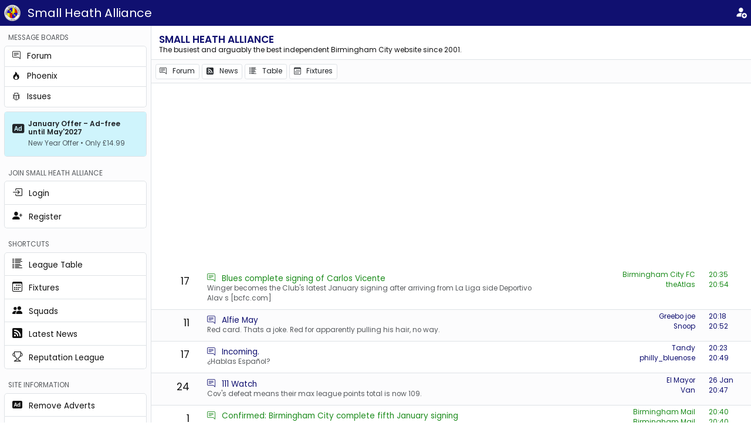

--- FILE ---
content_type: text/html; charset=UTF-8
request_url: https://www.smallheathalliance.com/read.php?1,3630635,page=4
body_size: 14060
content:
<!DOCTYPE html>
<html lang="en" data-bs-theme="light" style="font-size: 0.85rem;">

<head>
		<title>Small Heath Alliance :: Forum</title>
		<meta name="description" content="The busiest and best Birmingham City fan forum on the internet. Primarily aimed at adults, conversation here can be robust at times, sign up today and make your views heard." />

						<link rel="alternate" type="application/rss+xml" title="Birmingham City FC News" href="https://www.smallheathalliance.com/news_feed.php" />


		<meta name="verify-v1" content="hMra7tpVOllNKmAEZKSf1SwotlrrExJUzzx+lnA8Qp4=" />
		<meta name="google-site-verification" content="J71pivF3gf99QzKZr_31Fw9cRRCdGj1ov8C9EqcYtIw" />

		<link rel="publisher" href="https://plus.google.com/b/108803289234107701946/" />
		<link rel="shortcut icon" href="https://www.smallheathalliance.com/templates/bootstrap/images/favicon.ico" type="image/x-icon" />

		<meta name="apple-mobile-web-app-capable" content="yes" />
		<meta name="apple-mobile-web-app-status-bar-style" content="black" />
		<meta name="mobile-web-app-capable" content="yes" />
		<meta name="theme-color" content="#101070" />
		<meta name="viewport" content="width=device-width, initial-scale=1, user-scalable=no" />
		<meta name="format-detection" content="telephone=no" />

		<link rel="apple-touch-icon" href="https://www.smallheathalliance.com/templates/bootstrap/images/sha-logo-128.png" />
		<link rel="apple-touch-icon-precomposed" href="https://www.smallheathalliance.com/templates/bootstrap/images/sha-logo-128.png" />
		<link rel="icon" sizes="192x192" href="https://www.smallheathalliance.com/templates/bootstrap/images/sha-logo-192.png" />
		<link rel="manifest" href="/manifest.json" />

		<link rel="stylesheet" href="/assets/css/bootstrap.min.css?1178133306">
		<link rel="stylesheet" href="https://cdn.jsdelivr.net/npm/bootstrap-icons@1.11.3/font/bootstrap-icons.css">
		<style>
			.bi-forum-1::before { content: "\f25c"; }
			.bi-forum-22::before { content: "\f7f6"; }
			.bi-forum-19::before { content: "\f41e"; }
			.bi-forum-8::before { content: "\f17a"; }
			.bi-forum-9::before { content: "\f2e0"; }
			.bi-forum-10::before { content: "\F5A3"; }
			.bi-forum-2::before { content: "\f4d0"; }
			.bi-forum-12::before { content: "\f1dc"; }
						
			/* Member Mentions Styling */
			.member-mention {
				color: #0066cc !important;
				text-decoration: none;
				font-weight: 500;
				padding: 2px 6px;
				border-radius: 3px;
				background-color: rgba(0, 102, 204, 0.1);
				border: 1px solid rgba(0, 102, 204, 0.2);
				transition: all 0.2s ease;
			}

			.member-mention:hover {
				color: #004499 !important;
				background-color: rgba(0, 102, 204, 0.2);
				text-decoration: none;
				transform: translateY(-1px);
			}

			.member-mention:focus {
				outline: 2px solid rgba(0, 102, 204, 0.5);
				outline-offset: 2px;
			}

			/* Dark theme support */
			@media (prefers-color-scheme: dark) {
				.member-mention {
					color: #66aaff !important;
					background-color: rgba(102, 170, 255, 0.1);
					border-color: rgba(102, 170, 255, 0.2);
				}
				
				.member-mention:hover {
					color: #88bbff !important;
					background-color: rgba(102, 170, 255, 0.2);
				}
			}

			/* Tweet Embed Styling */
			.tweet-embed {
				margin: 15px 0;
				max-width: 550px;
			}

			.tweet-embed blockquote {
				margin: 0 !important;
			}

			/* Hide tweet embeds inside quoted posts */
			blockquote .tweet-embed {
				display: none;
			}
		</style>
					<script src="https://www.smallheathalliance.com/templates/bootstrap/js/ads.js"></script>
			<script async src="//pagead2.googlesyndication.com/pagead/js/adsbygoogle.js"></script>
			<script async src="https://fundingchoicesmessages.google.com/i/pub-8378908913344260?ers=1" nonce="4cKGCocW02iTFRBZWcOjLQ"></script>
			<script nonce="4cKGCocW02iTFRBZWcOjLQ">
				(
					function() {
						function signalGooglefcPresent() {
							if (!window.frames['googlefcPresent']) {
								if (document.body) {
									const iframe = document.createElement('iframe');
									iframe.style = 'width: 0; height: 0; border: none; z-index: -1000; left: -1000px; top: -1000px;';
									iframe.style.display = 'none';
									iframe.name = 'googlefcPresent';
									document.body.appendChild(iframe);
								} else {
									setTimeout(signalGooglefcPresent, 0);
								}
							}
						}
						signalGooglefcPresent();
					}
				)();
			</script>
				<script type="text/javascript">
			 
(adsbygoogle = window.adsbygoogle || []).push({
    google_ad_client: "ca-pub-8378908913344260",
    enable_page_level_ads: true,
		overlays: { bottom: true }
});

window.addEventListener('DOMContentLoaded', function() {
  if (window.shad !== 'ea4aec12-bab1-44c8-80cb-8e0543c5206a') {
    var add0 = document.getElementById('add0-4bd2c131-5d98-4bd8-9b01-d42f035fb0d8');
    if (add0) {
      add0.innerHTML = '<div class="nice-4bd2c131-5d98-4bd8-9b01-d42f035fb0d8">'
        + '<h4>Small Heath Alliance would not exist without advertising revenue.</h4>'
        + '<p>If you are a regular visitor you can subscribe to our "Ad Free" option if you really don\'t like adverts.</p>'
        + '<p><a class="button" href="/donate.php">Click here to find out more</a></p>'
        + '</div>';
    }
    
    // Remove additional ad slots
    var adIds = ['add1', 'add2', 'add3', 'add4', 'add5', 'add6', 'add7', 'add8', 'add9'];
    adIds.forEach(function(id) {
      var element = document.getElementById(id + '-4bd2c131-5d98-4bd8-9b01-d42f035fb0d8');
      if (element) {
        element.remove();
      }
    });
  }
});	
		</script>
			<script>
		if ('serviceWorker' in navigator) {
			window.addEventListener('load', function() {
				navigator.serviceWorker.register('/js/service-worker.js').then(function(registration) {
					registration.update();
					console.log('ServiceWorker registered');
				}, function(err) {
					console.log('ServiceWorker registration failed: ', err);
				});
			});
		}
	</script>
	<!-- Global site tag (gtag.js) - Google Analytics -->
<script async src="https://www.googletagmanager.com/gtag/js?id=UA-5234137-2"></script>
<script>
  window.dataLayer = window.dataLayer || [];
  function gtag(){dataLayer.push(arguments);}
  gtag('js', new Date());
  gtag('config', 'UA-5234137-2');
</script></head>

<body>

<header id="site-header" class="sticky-top bg-primary p-2 d-flex justify-content-between align-items-center">
    <h1 class="h5 m-0 p-0">
        <img id="sha-logo" class="align-middle" alt="Small Heath Alliance :: Independent Birmingham City Football Club Website" title="" width="28" height="28" src="[data-uri]" />
        <a href="/" class="d-inline d-lg-none text-white fs-4 align-middle ms-2 text-decoration-none">SHA</a>
        <a href="/" class="d-none d-lg-inline text-white fs-4 align-middle ms-2 text-decoration-none">Small Heath Alliance</a>
    </h1>
            <nav class="d-flex align-items-center gap-3">
            <a href="/login.php" data-rel="login" class="text-white" aria-label="Login"><i class="bi bi-person-fill-add fs-4"></i></a>
        </nav>
    </header>
<div class="d-flex">
	<nav class="offcanvas-lg offcanvas-start bg-light-subtle border-end min-vh-lg-100" tabindex="-1" id="menu">
    <header class="offcanvas-header border-bottom d-lg-none py-2 bg-primary text-white">
        <h5 class="m-0 p-0">
            <img class="align-middle" data-bs-dismiss="offcanvas" data-bs-target="#menu" alt="Small Heath Alliance :: Independent Birmingham City Football Club Website" title="" width="28" height="28" src="[data-uri]" />
            <a href="/" class="d-inline d-lg-none text-white fs-4 align-middle ms-2 text-decoration-none">SHA</a>
            <a href="/" class="d-none d-lg-inline text-white fs-4 align-middle ms-2 text-decoration-none">Small Heath Alliance</a>
        </h5>
        <span class="text-white" data-bs-dismiss="offcanvas" data-bs-target="#menu"><i class="bi bi-x fs-5"></i></span>
    </header>
    <div class="offcanvas-body d-lg-block p-lg-2">
        <section class="mt-2">
            <h2 class="small text-uppercase text-muted ps-2">Message Boards</h2>
            <div class="list-group bg-body bg-opacity-75">
                                    <a class="list-group-item list-group-item-action w-100 text-truncate d-flex justify-content-between" href="https://www.smallheathalliance.com/list.php?1" data-rel="message-list">
                        <span title="Forum">
                            <i class="bi bi-forum-1"></i>
                            <span class="ms-2">Forum</span>
                        </span>

                                                    <span>&nbsp;</span>
                                            </a>
                                    <a class="list-group-item list-group-item-action w-100 text-truncate d-flex justify-content-between" href="https://www.smallheathalliance.com/list.php?22" data-rel="message-list">
                        <span title="Phoenix">
                            <i class="bi bi-forum-22"></i>
                            <span class="ms-2">Phoenix</span>
                        </span>

                                                    <span>&nbsp;</span>
                                            </a>
                                    <a class="list-group-item list-group-item-action w-100 text-truncate d-flex justify-content-between" href="https://www.smallheathalliance.com/list.php?12" data-rel="message-list">
                        <span title="Issues">
                            <i class="bi bi-forum-12"></i>
                            <span class="ms-2">Issues</span>
                        </span>

                                                    <span>&nbsp;</span>
                                            </a>
                            </div>
        </section>

                <section class="mt-2">
            <a href="/ad-free.php" class="text-decoration-none">
                <div class="card border">
                    <div class="card-body p-3 bg-info-subtle">
                        <div class="d-flex align-items-start">
                            <i class="bi bi-badge-ad-fill text-body fs-4 me-2"></i>
                            <div class="flex-grow-1">
                                <h6 class="card-title fw-bold mb-1 small text-body">January Offer – Ad-free until May'2027</h6>
                                <p class="card-text small text-muted mb-0">New Year Offer • Only £14.99</p>
                            </div>
                        </div>
                    </div>
                </div>
            </a>
        </section>
        
                <section class="mt-4">
            <h2 class="small text-uppercase text-muted ps-2">Join Small Heath Alliance</h2>
            <div class="list-group bg-body bg-opacity-75">
                <a class="list-group-item list-group-item-action w-100 text-truncate" href="/login.php">
                    <i class="bi bi-box-arrow-in-right fs-5"></i>
                    <span class="ms-2 fs-6">Login</span>
                </a>
                <a class="list-group-item list-group-item-action w-100 text-truncate" href="/register.php">
                    <i class="bi bi-person-plus-fill fs-5"></i>
                    <span class="ms-2 fs-6">Register</span>
                </a>
            </div>
        </section>
        
        
        <section class="my-4">
            <h2 class="small text-uppercase text-muted ps-2">Shortcuts</h2>
            <div class="list-group bg-body bg-opacity-75">
                <a class="list-group-item list-group-item-action w-100 text-truncate" href="/league-table.php" data-rel="table">
                    <i class="bi bi-list-columns-reverse fs-5"></i>
                    <span class="ms-2 fs-6">League Table</span>
                </a>
                <a class="list-group-item list-group-item-action w-100 text-truncate" href="/results.php" data-rel="settings">
                    <i class="bi bi-calendar3 fs-5"></i>
                    <span class="ms-2 fs-6">Fixtures</span>
                </a>
                <a class="list-group-item list-group-item-action w-100 text-truncate" href="/squad.php" data-rel="squad">
                    <i class="bi bi-people-fill fs-5"></i>
                    <span class="ms-2 fs-6">Squads</span>
                </a>
                <a class="list-group-item list-group-item-action w-100 text-truncate" href="/news.php" data-rel="news">
                    <i class="bi bi-rss-fill fs-5"></i>
                    <span class="ms-2 fs-6">Latest News</span>
                </a>
                                
                                <a class="list-group-item list-group-item-action w-100 text-truncate" href="/reputation-league.php" data-rel="reputation">
                    <i class="bi bi-trophy fs-5"></i>
                    <span class="ms-2 fs-6">Reputation League</span>
                </a>
            </div>
        </section>

        
        <section class="mb-4">
            <h2 class="small text-uppercase text-muted ps-2">Site Information</h2>
            <div class="list-group bg-body bg-opacity-75">
                <a class="list-group-item list-group-item-action w-100 text-truncate" href="/ad-free.php">
                    <i class="bi bi-badge-ad-fill fs-5"></i>
                    <span class="ms-2 fs-6">Remove Adverts</span>
                </a>
                <a class="list-group-item list-group-item-action w-100 text-truncate" href="/cookies.php">
                    <i class="bi bi-shield-lock fs-5"></i>
                    <span class="ms-2 fs-6">Privacy &#38; Data Protection</span>
                </a>
                <a class="list-group-item list-group-item-action w-100 text-truncate" href="/copyright.php">
                    <i class="bi bi-c-circle fs-5"></i>
                    <span class="ms-2 fs-6">Small Heath Alliance</span>
                </a>
            </div>
        </section>

        <ul class="small text-uppercase text-muted">
            <li>2026-01-27 20:54:47 +00:00</li>
            <li>3.141.165.147</li>
        </ul>

    </div>
</nav>	<main class="container-fluid p-0">
			

<div class="alert alert-danger" role="alert">
    <i class="bi bi-exclamation-triangle me-2"></i>
    <strong>Error:</strong> Sorry, the message you have requested could not be found.</div>
<script>
    window.onload = function() {
        setTimeout(function() {
        document.location.href = '/';
        }, 1000);
    };  
</script>
	<blockquote id="add1-4bd2c131-5d98-4bd8-9b01-d42f035fb0d8">
		<div><div class="container">
    <div class="row justify-content-center">
        <div class="col-12 col-lg-10">
            <div class="text-center my-3">
                <ins class="adsbygoogle"
                     style="display:block;max-width:970px;margin:0 auto;"
                     data-ad-client="ca-pub-8378908913344260"
                     data-ad-slot="5401053399"
                     data-ad-format="auto"
                     data-full-width-responsive="true"></ins>
                <script>(adsbygoogle = window.adsbygoogle || []).push({});</script>
            </div>
        </div>
    </div>
</div></div>
	</blockquote>

</main>
</div>

<!-- Member Search Modal -->
<div class="modal fade" id="memberSearchModal" tabindex="-1" aria-labelledby="memberSearchModalLabel" aria-hidden="true">
	<div class="modal-dialog modal-lg">
		<div class="modal-content">
			<div class="modal-header">
				<h5 class="modal-title" id="memberSearchModalLabel">
					<i class="bi bi-person-plus me-2"></i>
					Mention Member
				</h5>
				<button type="button" class="btn-close" data-bs-dismiss="modal" aria-label="Close"></button>
			</div>
			<div class="modal-body">
				<div class="mb-3">
					<label for="memberSearchInput" class="form-label">Search for a member:</label>
					<input type="text" class="form-control" id="memberSearchInput" 
						placeholder="Type at least 2 characters to search..." autocomplete="off">
				</div>
				<div id="memberSearchResults" class="list-group" style="max-height: 300px; overflow-y: auto;">
					<!-- Search results will be populated here -->
				</div>
				<div id="memberSearchMessage" class="text-muted text-center py-4" style="display: none;">
					Start typing to search for members...
				</div>
			</div>
		</div>
	</div>
</div>

<script src="https://cdn.jsdelivr.net/npm/bootstrap@5.3.3/dist/js/bootstrap.bundle.min.js"></script>
<script src="/assets/js/init.js?568566887"></script>
<style>
	
	:root[data-bs-theme="dark"] {
		--bs-danger-rgb: 240, 64, 64;
		--bs-danger: #f04040;
		--bs-success-rgb: 64, 240, 64;
		--bs-success: #40f040;
	}


	.card-body blockquote {
		border-left: 0.15rem solid #101070;
		padding-left: 1rem;
		margin-left: 0;
		margin-top: 1rem;
	}

	.card-body blockquote blockquote {
		display: none;
	}	
</style>
</body>
</html>

--- FILE ---
content_type: text/html; charset=utf-8
request_url: https://www.google.com/recaptcha/api2/aframe
body_size: 268
content:
<!DOCTYPE HTML><html><head><meta http-equiv="content-type" content="text/html; charset=UTF-8"></head><body><script nonce="nK-1Xke7RJbjhPA3bDu_jg">/** Anti-fraud and anti-abuse applications only. See google.com/recaptcha */ try{var clients={'sodar':'https://pagead2.googlesyndication.com/pagead/sodar?'};window.addEventListener("message",function(a){try{if(a.source===window.parent){var b=JSON.parse(a.data);var c=clients[b['id']];if(c){var d=document.createElement('img');d.src=c+b['params']+'&rc='+(localStorage.getItem("rc::a")?sessionStorage.getItem("rc::b"):"");window.document.body.appendChild(d);sessionStorage.setItem("rc::e",parseInt(sessionStorage.getItem("rc::e")||0)+1);localStorage.setItem("rc::h",'1769547289771');}}}catch(b){}});window.parent.postMessage("_grecaptcha_ready", "*");}catch(b){}</script></body></html>

--- FILE ---
content_type: text/html; charset=UTF-8
request_url: https://www.smallheathalliance.com/
body_size: 18103
content:
<!DOCTYPE html>
<html lang="en" data-bs-theme="light" style="font-size: 0.85rem;">

<head>
		<title>Small Heath Alliance :: Independent Birmingham City Football Club Website</title>
		<meta name="description" content="" />

						<link rel="alternate" type="application/rss+xml" title="Birmingham City FC News" href="https://www.smallheathalliance.com/news_feed.php" />


		<meta name="verify-v1" content="hMra7tpVOllNKmAEZKSf1SwotlrrExJUzzx+lnA8Qp4=" />
		<meta name="google-site-verification" content="J71pivF3gf99QzKZr_31Fw9cRRCdGj1ov8C9EqcYtIw" />

		<link rel="publisher" href="https://plus.google.com/b/108803289234107701946/" />
		<link rel="shortcut icon" href="https://www.smallheathalliance.com/templates/bootstrap/images/favicon.ico" type="image/x-icon" />

		<meta name="apple-mobile-web-app-capable" content="yes" />
		<meta name="apple-mobile-web-app-status-bar-style" content="black" />
		<meta name="mobile-web-app-capable" content="yes" />
		<meta name="theme-color" content="#101070" />
		<meta name="viewport" content="width=device-width, initial-scale=1, user-scalable=no" />
		<meta name="format-detection" content="telephone=no" />

		<link rel="apple-touch-icon" href="https://www.smallheathalliance.com/templates/bootstrap/images/sha-logo-128.png" />
		<link rel="apple-touch-icon-precomposed" href="https://www.smallheathalliance.com/templates/bootstrap/images/sha-logo-128.png" />
		<link rel="icon" sizes="192x192" href="https://www.smallheathalliance.com/templates/bootstrap/images/sha-logo-192.png" />
		<link rel="manifest" href="/manifest.json" />

		<link rel="stylesheet" href="/assets/css/bootstrap.min.css?1178133306">
		<link rel="stylesheet" href="https://cdn.jsdelivr.net/npm/bootstrap-icons@1.11.3/font/bootstrap-icons.css">
		<style>
			.bi-forum-1::before { content: "\f25c"; }
			.bi-forum-22::before { content: "\f7f6"; }
			.bi-forum-19::before { content: "\f41e"; }
			.bi-forum-8::before { content: "\f17a"; }
			.bi-forum-9::before { content: "\f2e0"; }
			.bi-forum-10::before { content: "\F5A3"; }
			.bi-forum-2::before { content: "\f4d0"; }
			.bi-forum-12::before { content: "\f1dc"; }
						
			/* Member Mentions Styling */
			.member-mention {
				color: #0066cc !important;
				text-decoration: none;
				font-weight: 500;
				padding: 2px 6px;
				border-radius: 3px;
				background-color: rgba(0, 102, 204, 0.1);
				border: 1px solid rgba(0, 102, 204, 0.2);
				transition: all 0.2s ease;
			}

			.member-mention:hover {
				color: #004499 !important;
				background-color: rgba(0, 102, 204, 0.2);
				text-decoration: none;
				transform: translateY(-1px);
			}

			.member-mention:focus {
				outline: 2px solid rgba(0, 102, 204, 0.5);
				outline-offset: 2px;
			}

			/* Dark theme support */
			@media (prefers-color-scheme: dark) {
				.member-mention {
					color: #66aaff !important;
					background-color: rgba(102, 170, 255, 0.1);
					border-color: rgba(102, 170, 255, 0.2);
				}
				
				.member-mention:hover {
					color: #88bbff !important;
					background-color: rgba(102, 170, 255, 0.2);
				}
			}

			/* Tweet Embed Styling */
			.tweet-embed {
				margin: 15px 0;
				max-width: 550px;
			}

			.tweet-embed blockquote {
				margin: 0 !important;
			}

			/* Hide tweet embeds inside quoted posts */
			blockquote .tweet-embed {
				display: none;
			}
		</style>
					<script src="https://www.smallheathalliance.com/templates/bootstrap/js/ads.js"></script>
			<script async src="//pagead2.googlesyndication.com/pagead/js/adsbygoogle.js"></script>
			<script async src="https://fundingchoicesmessages.google.com/i/pub-8378908913344260?ers=1" nonce="4cKGCocW02iTFRBZWcOjLQ"></script>
			<script nonce="4cKGCocW02iTFRBZWcOjLQ">
				(
					function() {
						function signalGooglefcPresent() {
							if (!window.frames['googlefcPresent']) {
								if (document.body) {
									const iframe = document.createElement('iframe');
									iframe.style = 'width: 0; height: 0; border: none; z-index: -1000; left: -1000px; top: -1000px;';
									iframe.style.display = 'none';
									iframe.name = 'googlefcPresent';
									document.body.appendChild(iframe);
								} else {
									setTimeout(signalGooglefcPresent, 0);
								}
							}
						}
						signalGooglefcPresent();
					}
				)();
			</script>
				<script type="text/javascript">
			 
(adsbygoogle = window.adsbygoogle || []).push({
    google_ad_client: "ca-pub-8378908913344260",
    enable_page_level_ads: true,
		overlays: { bottom: true }
});

window.addEventListener('DOMContentLoaded', function() {
  if (window.shad !== 'ea4aec12-bab1-44c8-80cb-8e0543c5206a') {
    var add0 = document.getElementById('add0-f0c19df1-44fd-4a58-8464-e8b7bfeb88e1');
    if (add0) {
      add0.innerHTML = '<div class="nice-f0c19df1-44fd-4a58-8464-e8b7bfeb88e1">'
        + '<h4>Small Heath Alliance would not exist without advertising revenue.</h4>'
        + '<p>If you are a regular visitor you can subscribe to our "Ad Free" option if you really don\'t like adverts.</p>'
        + '<p><a class="button" href="/donate.php">Click here to find out more</a></p>'
        + '</div>';
    }
    
    // Remove additional ad slots
    var adIds = ['add1', 'add2', 'add3', 'add4', 'add5', 'add6', 'add7', 'add8', 'add9'];
    adIds.forEach(function(id) {
      var element = document.getElementById(id + '-f0c19df1-44fd-4a58-8464-e8b7bfeb88e1');
      if (element) {
        element.remove();
      }
    });
  }
});	
		</script>
			<script>
		if ('serviceWorker' in navigator) {
			window.addEventListener('load', function() {
				navigator.serviceWorker.register('/js/service-worker.js').then(function(registration) {
					registration.update();
					console.log('ServiceWorker registered');
				}, function(err) {
					console.log('ServiceWorker registration failed: ', err);
				});
			});
		}
	</script>
	<!-- Global site tag (gtag.js) - Google Analytics -->
<script async src="https://www.googletagmanager.com/gtag/js?id=UA-5234137-2"></script>
<script>
  window.dataLayer = window.dataLayer || [];
  function gtag(){dataLayer.push(arguments);}
  gtag('js', new Date());
  gtag('config', 'UA-5234137-2');
</script></head>

<body>

<header id="site-header" class="sticky-top bg-primary p-2 d-flex justify-content-between align-items-center">
    <h1 class="h5 m-0 p-0">
        <img id="sha-logo" class="align-middle" alt="Small Heath Alliance :: Independent Birmingham City Football Club Website" title="" width="28" height="28" src="[data-uri]" />
        <a href="/" class="d-inline d-lg-none text-white fs-4 align-middle ms-2 text-decoration-none">SHA</a>
        <a href="/" class="d-none d-lg-inline text-white fs-4 align-middle ms-2 text-decoration-none">Small Heath Alliance</a>
    </h1>
            <nav class="d-flex align-items-center gap-3">
            <a href="/login.php" data-rel="login" class="text-white" aria-label="Login"><i class="bi bi-person-fill-add fs-4"></i></a>
        </nav>
    </header>
<div class="d-flex">
	<nav class="offcanvas-lg offcanvas-start bg-light-subtle border-end min-vh-lg-100" tabindex="-1" id="menu">
    <header class="offcanvas-header border-bottom d-lg-none py-2 bg-primary text-white">
        <h5 class="m-0 p-0">
            <img class="align-middle" data-bs-dismiss="offcanvas" data-bs-target="#menu" alt="Small Heath Alliance :: Independent Birmingham City Football Club Website" title="" width="28" height="28" src="[data-uri]" />
            <a href="/" class="d-inline d-lg-none text-white fs-4 align-middle ms-2 text-decoration-none">SHA</a>
            <a href="/" class="d-none d-lg-inline text-white fs-4 align-middle ms-2 text-decoration-none">Small Heath Alliance</a>
        </h5>
        <span class="text-white" data-bs-dismiss="offcanvas" data-bs-target="#menu"><i class="bi bi-x fs-5"></i></span>
    </header>
    <div class="offcanvas-body d-lg-block p-lg-2">
        <section class="mt-2">
            <h2 class="small text-uppercase text-muted ps-2">Message Boards</h2>
            <div class="list-group bg-body bg-opacity-75">
                                    <a class="list-group-item list-group-item-action w-100 text-truncate d-flex justify-content-between" href="https://www.smallheathalliance.com/list.php?1" data-rel="message-list">
                        <span title="Forum">
                            <i class="bi bi-forum-1"></i>
                            <span class="ms-2">Forum</span>
                        </span>

                                                    <span>&nbsp;</span>
                                            </a>
                                    <a class="list-group-item list-group-item-action w-100 text-truncate d-flex justify-content-between" href="https://www.smallheathalliance.com/list.php?22" data-rel="message-list">
                        <span title="Phoenix">
                            <i class="bi bi-forum-22"></i>
                            <span class="ms-2">Phoenix</span>
                        </span>

                                                    <span>&nbsp;</span>
                                            </a>
                                    <a class="list-group-item list-group-item-action w-100 text-truncate d-flex justify-content-between" href="https://www.smallheathalliance.com/list.php?12" data-rel="message-list">
                        <span title="Issues">
                            <i class="bi bi-forum-12"></i>
                            <span class="ms-2">Issues</span>
                        </span>

                                                    <span>&nbsp;</span>
                                            </a>
                            </div>
        </section>

                <section class="mt-2">
            <a href="/ad-free.php" class="text-decoration-none">
                <div class="card border">
                    <div class="card-body p-3 bg-info-subtle">
                        <div class="d-flex align-items-start">
                            <i class="bi bi-badge-ad-fill text-body fs-4 me-2"></i>
                            <div class="flex-grow-1">
                                <h6 class="card-title fw-bold mb-1 small text-body">January Offer – Ad-free until May'2027</h6>
                                <p class="card-text small text-muted mb-0">New Year Offer • Only £14.99</p>
                            </div>
                        </div>
                    </div>
                </div>
            </a>
        </section>
        
                <section class="mt-4">
            <h2 class="small text-uppercase text-muted ps-2">Join Small Heath Alliance</h2>
            <div class="list-group bg-body bg-opacity-75">
                <a class="list-group-item list-group-item-action w-100 text-truncate" href="/login.php">
                    <i class="bi bi-box-arrow-in-right fs-5"></i>
                    <span class="ms-2 fs-6">Login</span>
                </a>
                <a class="list-group-item list-group-item-action w-100 text-truncate" href="/register.php">
                    <i class="bi bi-person-plus-fill fs-5"></i>
                    <span class="ms-2 fs-6">Register</span>
                </a>
            </div>
        </section>
        
        
        <section class="my-4">
            <h2 class="small text-uppercase text-muted ps-2">Shortcuts</h2>
            <div class="list-group bg-body bg-opacity-75">
                <a class="list-group-item list-group-item-action w-100 text-truncate" href="/league-table.php" data-rel="table">
                    <i class="bi bi-list-columns-reverse fs-5"></i>
                    <span class="ms-2 fs-6">League Table</span>
                </a>
                <a class="list-group-item list-group-item-action w-100 text-truncate" href="/results.php" data-rel="settings">
                    <i class="bi bi-calendar3 fs-5"></i>
                    <span class="ms-2 fs-6">Fixtures</span>
                </a>
                <a class="list-group-item list-group-item-action w-100 text-truncate" href="/squad.php" data-rel="squad">
                    <i class="bi bi-people-fill fs-5"></i>
                    <span class="ms-2 fs-6">Squads</span>
                </a>
                <a class="list-group-item list-group-item-action w-100 text-truncate" href="/news.php" data-rel="news">
                    <i class="bi bi-rss-fill fs-5"></i>
                    <span class="ms-2 fs-6">Latest News</span>
                </a>
                                
                                <a class="list-group-item list-group-item-action w-100 text-truncate" href="/reputation-league.php" data-rel="reputation">
                    <i class="bi bi-trophy fs-5"></i>
                    <span class="ms-2 fs-6">Reputation League</span>
                </a>
            </div>
        </section>

        
        <section class="mb-4">
            <h2 class="small text-uppercase text-muted ps-2">Site Information</h2>
            <div class="list-group bg-body bg-opacity-75">
                <a class="list-group-item list-group-item-action w-100 text-truncate" href="/ad-free.php">
                    <i class="bi bi-badge-ad-fill fs-5"></i>
                    <span class="ms-2 fs-6">Remove Adverts</span>
                </a>
                <a class="list-group-item list-group-item-action w-100 text-truncate" href="/cookies.php">
                    <i class="bi bi-shield-lock fs-5"></i>
                    <span class="ms-2 fs-6">Privacy &#38; Data Protection</span>
                </a>
                <a class="list-group-item list-group-item-action w-100 text-truncate" href="/copyright.php">
                    <i class="bi bi-c-circle fs-5"></i>
                    <span class="ms-2 fs-6">Small Heath Alliance</span>
                </a>
            </div>
        </section>

        <ul class="small text-uppercase text-muted">
            <li>2026-01-27 20:54:50 +00:00</li>
            <li>3.141.165.147</li>
        </ul>

    </div>
</nav>	<main class="container-fluid p-0">
			

<header id="page-header" class="p-3 pb-2  border-bottom sticky-top bg-body" style="z-index: 1019;">
	<h2 class="h5 m-0 fw-bold"><a class="text-decoration-none text-uppercase" href="/list.php?0" data-rel="forum">Small Heath Alliance</span></a></h2>
	<p class="small m-0">
		The busiest and arguably the best independent Birmingham City website since 2001.	</p>
</header>

<nav id="page-nav" class="bg-light-subtle  border-bottom mb-2 p-2 align-items-center sticky-top" style="z-index: 1018;">
	<a class="btn btn-sm border bg-body text-body" href="https://www.smallheathalliance.com/list.php?1" data-rel="message-list">
		<i class="bi bi-forum-1"></i>
		<span class="ms-2">Forum</span>
	</a>
	<a class="btn btn-sm border bg-body text-body" href="/news.php" data-rel="message-list">
		<i class="bi bi-rss-fill"></i>
		<span class="ms-2">News</span>			
	</a>
	<a class="btn btn-sm border bg-body text-body" href="/league-table.php" data-rel="message-list">
		<i class="bi bi-list-columns-reverse"></i>
		<span class="ms-2">Table</span>			
	</a>
	<a class="btn btn-sm border bg-body text-body" href="/results.php" data-rel="message-list">
		<i class="bi bi-calendar3"></i>
		<span class="ms-2">Fixtures</span>			
	</a>
</nav>



<section class="container-fluid mb-3">
					<aside class="row">
					<div class="col-12 row-f0c19df1-44fd-4a58-8464-e8b7bfeb88e1" id="add2-f0c19df1-44fd-4a58-8464-e8b7bfeb88e1" class="">
						<div><div class="container">
    <div class="row justify-content-center">
        <div class="col-12 col-lg-8">
            <div class="text-center my-3">
                <ins class="adsbygoogle"
                     style="display:block;max-width:728px;margin:0 auto;"
                     data-ad-client="ca-pub-8378908913344260"
                     data-ad-slot="5401053399"
                     data-ad-format="auto"
                     data-full-width-responsive="true"></ins>
                <script>(adsbygoogle = window.adsbygoogle || []).push({});</script>
            </div>
        </div>
    </div>
</div></div>
					</div>
				</aside>
						<article class="row py-1 border-bottom ">
				<div class="fs-5 p-2 pe-4 text-end align-middle col-2 order-2 col-lg-1 order-lg-1">17</div>
				<div class="align-middle py-2 col-10 order-1 col-lg-7 order-lg-2">
					<h4 class="fs-6 m-0" data-post-count="17" data-new="false">
						<a class="me-2 text-decoration-none text-success" href="https://www.smallheathalliance.com/list.php?1" title="Forum" data-rel="message-list"><i class="bi bi-forum-1"></i></a>
						<a class="text-decoration-none  text-success" href="https://www.smallheathalliance.com/read.php?1,3959188">Blues complete signing of Carlos Vicente</a>
											</h4>
					<p class="small fw-normal text-muted m-0 d-none d-lg-block">
						Winger becomes the Club's latest January signing after arriving from La Liga side Deportivo Alav s   [bcfc.com]					</p>
				</div>
				<div class="col-9 col-lg-3 text-start text-lg-end order-3">
					<p class="small fw-normal text-muted m-0">
						<span class="text-uppercase text-muted d-lg-none">Started By</span>
						<a class="text-decoration-none text-success" href="https://www.smallheathalliance.com/read.php?1,3959188"><span class="first-author">Birmingham City FC</span></a>
					</p>
					<p class="small fw-normal text-muted m-0">
												<span class="text-uppercase text-muted d-lg-none">Last Reply By</span>
						<a class="text-decoration-none text-success" href="https://www.smallheathalliance.com/read.php?1,3959188,3959219#msg-3959219"><span class="last-author">theAtlas</span></a>
											</p>
				</div>
				<div class="col-3 col-lg-1 text-end text-lg-start ps-3 order-4">
					<p class="small fw-normal text-muted m-0">
						<a class="text-decoration-none text-success" href="https://www.smallheathalliance.com/read.php?1,3959188"><span class="first-time" data-timetype="time">20:35</span></a>
					</p>
					<p class="small fw-normal text-muted m-0">
						<a class="text-decoration-none text-success" href="https://www.smallheathalliance.com/read.php?1,3959188,3959219#msg-3959219"> <span class="last-time" data-timetype="time">20:54</span></a>					</p>
				</div>
			</article>
				<article class="row py-1 border-bottom bg-light-subtle">
				<div class="fs-5 p-2 pe-4 text-end align-middle col-2 order-2 col-lg-1 order-lg-1">11</div>
				<div class="align-middle py-2 col-10 order-1 col-lg-7 order-lg-2">
					<h4 class="fs-6 m-0" data-post-count="11" data-new="false">
						<a class="me-2 text-decoration-none alt" href="https://www.smallheathalliance.com/list.php?1" title="Forum" data-rel="message-list"><i class="bi bi-forum-1"></i></a>
						<a class="text-decoration-none  alt" href="https://www.smallheathalliance.com/read.php?1,3959164">Alfie May</a>
											</h4>
					<p class="small fw-normal text-muted m-0 d-none d-lg-block">
						Red card. Thats a joke. Red for apparently pulling his hair, no way.					</p>
				</div>
				<div class="col-9 col-lg-3 text-start text-lg-end order-3">
					<p class="small fw-normal text-muted m-0">
						<span class="text-uppercase text-muted d-lg-none">Started By</span>
						<a class="text-decoration-none alt" href="https://www.smallheathalliance.com/read.php?1,3959164"><span class="first-author">Greebo joe</span></a>
					</p>
					<p class="small fw-normal text-muted m-0">
												<span class="text-uppercase text-muted d-lg-none">Last Reply By</span>
						<a class="text-decoration-none alt" href="https://www.smallheathalliance.com/read.php?1,3959164,3959218#msg-3959218"><span class="last-author">Snoop</span></a>
											</p>
				</div>
				<div class="col-3 col-lg-1 text-end text-lg-start ps-3 order-4">
					<p class="small fw-normal text-muted m-0">
						<a class="text-decoration-none alt" href="https://www.smallheathalliance.com/read.php?1,3959164"><span class="first-time" data-timetype="time">20:18</span></a>
					</p>
					<p class="small fw-normal text-muted m-0">
						<a class="text-decoration-none alt" href="https://www.smallheathalliance.com/read.php?1,3959164,3959218#msg-3959218"> <span class="last-time" data-timetype="time">20:52</span></a>					</p>
				</div>
			</article>
				<article class="row py-1 border-bottom ">
				<div class="fs-5 p-2 pe-4 text-end align-middle col-2 order-2 col-lg-1 order-lg-1">17</div>
				<div class="align-middle py-2 col-10 order-1 col-lg-7 order-lg-2">
					<h4 class="fs-6 m-0" data-post-count="17" data-new="false">
						<a class="me-2 text-decoration-none " href="https://www.smallheathalliance.com/list.php?1" title="Forum" data-rel="message-list"><i class="bi bi-forum-1"></i></a>
						<a class="text-decoration-none  " href="https://www.smallheathalliance.com/read.php?1,3959171">Incoming.</a>
											</h4>
					<p class="small fw-normal text-muted m-0 d-none d-lg-block">
						¿Hablas Español?					</p>
				</div>
				<div class="col-9 col-lg-3 text-start text-lg-end order-3">
					<p class="small fw-normal text-muted m-0">
						<span class="text-uppercase text-muted d-lg-none">Started By</span>
						<a class="text-decoration-none " href="https://www.smallheathalliance.com/read.php?1,3959171"><span class="first-author">Tandy</span></a>
					</p>
					<p class="small fw-normal text-muted m-0">
												<span class="text-uppercase text-muted d-lg-none">Last Reply By</span>
						<a class="text-decoration-none " href="https://www.smallheathalliance.com/read.php?1,3959171,3959214#msg-3959214"><span class="last-author">philly_bluenose</span></a>
											</p>
				</div>
				<div class="col-3 col-lg-1 text-end text-lg-start ps-3 order-4">
					<p class="small fw-normal text-muted m-0">
						<a class="text-decoration-none " href="https://www.smallheathalliance.com/read.php?1,3959171"><span class="first-time" data-timetype="time">20:23</span></a>
					</p>
					<p class="small fw-normal text-muted m-0">
						<a class="text-decoration-none " href="https://www.smallheathalliance.com/read.php?1,3959171,3959214#msg-3959214"> <span class="last-time" data-timetype="time">20:49</span></a>					</p>
				</div>
			</article>
				<article class="row py-1 border-bottom bg-light-subtle">
				<div class="fs-5 p-2 pe-4 text-end align-middle col-2 order-2 col-lg-1 order-lg-1">24</div>
				<div class="align-middle py-2 col-10 order-1 col-lg-7 order-lg-2">
					<h4 class="fs-6 m-0" data-post-count="24" data-new="false">
						<a class="me-2 text-decoration-none alt" href="https://www.smallheathalliance.com/list.php?1" title="Forum" data-rel="message-list"><i class="bi bi-forum-1"></i></a>
						<a class="text-decoration-none  alt" href="https://www.smallheathalliance.com/read.php?1,3958612">111 Watch</a>
											</h4>
					<p class="small fw-normal text-muted m-0 d-none d-lg-block">
						Cov's defeat means their max league points total is now 109.					</p>
				</div>
				<div class="col-9 col-lg-3 text-start text-lg-end order-3">
					<p class="small fw-normal text-muted m-0">
						<span class="text-uppercase text-muted d-lg-none">Started By</span>
						<a class="text-decoration-none alt" href="https://www.smallheathalliance.com/read.php?1,3958612"><span class="first-author">El Mayor</span></a>
					</p>
					<p class="small fw-normal text-muted m-0">
												<span class="text-uppercase text-muted d-lg-none">Last Reply By</span>
						<a class="text-decoration-none alt" href="https://www.smallheathalliance.com/read.php?1,3958612,3959212#msg-3959212"><span class="last-author">Van</span></a>
											</p>
				</div>
				<div class="col-3 col-lg-1 text-end text-lg-start ps-3 order-4">
					<p class="small fw-normal text-muted m-0">
						<a class="text-decoration-none alt" href="https://www.smallheathalliance.com/read.php?1,3958612"><span class="first-time" data-timetype="date">26 Jan</span></a>
					</p>
					<p class="small fw-normal text-muted m-0">
						<a class="text-decoration-none alt" href="https://www.smallheathalliance.com/read.php?1,3958612,3959212#msg-3959212"> <span class="last-time" data-timetype="time">20:47</span></a>					</p>
				</div>
			</article>
				<article class="row py-1 border-bottom ">
				<div class="fs-5 p-2 pe-4 text-end align-middle col-2 order-2 col-lg-1 order-lg-1">1</div>
				<div class="align-middle py-2 col-10 order-1 col-lg-7 order-lg-2">
					<h4 class="fs-6 m-0"  data-new="false">
						<a class="me-2 text-decoration-none text-success" href="https://www.smallheathalliance.com/list.php?1" title="Forum" data-rel="message-list"><i class="bi bi-forum-1"></i></a>
						<a class="text-decoration-none  text-success" href="https://www.smallheathalliance.com/read.php?1,3959202">Confirmed: Birmingham City complete fifth January signing</a>
											</h4>
					<p class="small fw-normal text-muted m-0 d-none d-lg-block">
						Birmingham City have announced the signing of Carlos Vicente from Deportivo Alaves  [www.birminghammail.co.uk]					</p>
				</div>
				<div class="col-9 col-lg-3 text-start text-lg-end order-3">
					<p class="small fw-normal text-muted m-0">
						<span class="text-uppercase text-muted d-lg-none">Started By</span>
						<a class="text-decoration-none text-success" href="https://www.smallheathalliance.com/read.php?1,3959202"><span class="first-author">Birmingham Mail</span></a>
					</p>
					<p class="small fw-normal text-muted m-0">
												<span class="text-uppercase text-muted d-lg-none">Last Reply By</span>
						<a class="text-decoration-none text-success" href="https://www.smallheathalliance.com/read.php?1,3959202,3959202#msg-3959202"><span class="last-author">Birmingham Mail</span></a>
											</p>
				</div>
				<div class="col-3 col-lg-1 text-end text-lg-start ps-3 order-4">
					<p class="small fw-normal text-muted m-0">
						<a class="text-decoration-none text-success" href="https://www.smallheathalliance.com/read.php?1,3959202"><span class="first-time" data-timetype="time">20:40</span></a>
					</p>
					<p class="small fw-normal text-muted m-0">
						<a class="text-decoration-none text-success" href="https://www.smallheathalliance.com/read.php?1,3959202,3959202#msg-3959202"> <span class="last-time" data-timetype="time">20:40</span></a>					</p>
				</div>
			</article>
				<article class="row py-1 border-bottom bg-light-subtle">
				<div class="fs-5 p-2 pe-4 text-end align-middle col-2 order-2 col-lg-1 order-lg-1">1</div>
				<div class="align-middle py-2 col-10 order-1 col-lg-7 order-lg-2">
					<h4 class="fs-6 m-0"  data-new="false">
						<a class="me-2 text-decoration-none alt text-success" href="https://www.smallheathalliance.com/list.php?1" title="Forum" data-rel="message-list"><i class="bi bi-forum-1"></i></a>
						<a class="text-decoration-none  alt text-success" href="https://www.smallheathalliance.com/read.php?1,3959201">In profile: Carlos Vicente</a>
											</h4>
					<p class="small fw-normal text-muted m-0 d-none d-lg-block">
						We take an in-depth look at our fifth signing of the January transfer window  [bcfc.com]					</p>
				</div>
				<div class="col-9 col-lg-3 text-start text-lg-end order-3">
					<p class="small fw-normal text-muted m-0">
						<span class="text-uppercase text-muted d-lg-none">Started By</span>
						<a class="text-decoration-none alt text-success" href="https://www.smallheathalliance.com/read.php?1,3959201"><span class="first-author">Birmingham City FC</span></a>
					</p>
					<p class="small fw-normal text-muted m-0">
												<span class="text-uppercase text-muted d-lg-none">Last Reply By</span>
						<a class="text-decoration-none alt text-success" href="https://www.smallheathalliance.com/read.php?1,3959201,3959201#msg-3959201"><span class="last-author">Birmingham City FC</span></a>
											</p>
				</div>
				<div class="col-3 col-lg-1 text-end text-lg-start ps-3 order-4">
					<p class="small fw-normal text-muted m-0">
						<a class="text-decoration-none alt text-success" href="https://www.smallheathalliance.com/read.php?1,3959201"><span class="first-time" data-timetype="time">20:40</span></a>
					</p>
					<p class="small fw-normal text-muted m-0">
						<a class="text-decoration-none alt text-success" href="https://www.smallheathalliance.com/read.php?1,3959201,3959201#msg-3959201"> <span class="last-time" data-timetype="time">20:40</span></a>					</p>
				</div>
			</article>
				<article class="row py-1 border-bottom ">
				<div class="fs-5 p-2 pe-4 text-end align-middle col-2 order-2 col-lg-1 order-lg-1">11</div>
				<div class="align-middle py-2 col-10 order-1 col-lg-7 order-lg-2">
					<h4 class="fs-6 m-0" data-post-count="11" data-new="false">
						<a class="me-2 text-decoration-none " href="https://www.smallheathalliance.com/list.php?1" title="Forum" data-rel="message-list"><i class="bi bi-forum-1"></i></a>
						<a class="text-decoration-none  " href="https://www.smallheathalliance.com/read.php?1,3959072">Speakman &amp; Sunderland</a>
											</h4>
					<p class="small fw-normal text-muted m-0 d-none d-lg-block">
						[apple.news]					</p>
				</div>
				<div class="col-9 col-lg-3 text-start text-lg-end order-3">
					<p class="small fw-normal text-muted m-0">
						<span class="text-uppercase text-muted d-lg-none">Started By</span>
						<a class="text-decoration-none " href="https://www.smallheathalliance.com/read.php?1,3959072"><span class="first-author">BigBarryBoozer</span></a>
					</p>
					<p class="small fw-normal text-muted m-0">
												<span class="text-uppercase text-muted d-lg-none">Last Reply By</span>
						<a class="text-decoration-none " href="https://www.smallheathalliance.com/read.php?1,3959072,3959176#msg-3959176"><span class="last-author">Docky91</span></a>
											</p>
				</div>
				<div class="col-3 col-lg-1 text-end text-lg-start ps-3 order-4">
					<p class="small fw-normal text-muted m-0">
						<a class="text-decoration-none " href="https://www.smallheathalliance.com/read.php?1,3959072"><span class="first-time" data-timetype="time">16:58</span></a>
					</p>
					<p class="small fw-normal text-muted m-0">
						<a class="text-decoration-none " href="https://www.smallheathalliance.com/read.php?1,3959072,3959176#msg-3959176"> <span class="last-time" data-timetype="time">20:25</span></a>					</p>
				</div>
			</article>
				<article class="row py-1 border-bottom bg-light-subtle">
				<div class="fs-5 p-2 pe-4 text-end align-middle col-2 order-2 col-lg-1 order-lg-1">55</div>
				<div class="align-middle py-2 col-10 order-1 col-lg-7 order-lg-2">
					<h4 class="fs-6 m-0" data-post-count="55" data-new="false">
						<a class="me-2 text-decoration-none alt" href="https://www.smallheathalliance.com/list.php?1" title="Forum" data-rel="message-list"><i class="bi bi-forum-1"></i></a>
						<a class="text-decoration-none  alt" href="https://www.smallheathalliance.com/read.php?1,3958801">Neumann on his way out?</a>
											</h4>
					<p class="small fw-normal text-muted m-0 d-none d-lg-block">
						Seen a few things on Twitter that Wolfsburg and a few italian sides looking to sign him, this window?  Wolfsburg is interested in Phil Neumann from Birmingham City.					</p>
				</div>
				<div class="col-9 col-lg-3 text-start text-lg-end order-3">
					<p class="small fw-normal text-muted m-0">
						<span class="text-uppercase text-muted d-lg-none">Started By</span>
						<a class="text-decoration-none alt" href="https://www.smallheathalliance.com/read.php?1,3958801"><span class="first-author">NotFitToLaceDeanPeersBoots</span></a>
					</p>
					<p class="small fw-normal text-muted m-0">
												<span class="text-uppercase text-muted d-lg-none">Last Reply By</span>
						<a class="text-decoration-none alt" href="https://www.smallheathalliance.com/read.php?1,3958801,3959175#msg-3959175"><span class="last-author">NouCamp</span></a>
											</p>
				</div>
				<div class="col-3 col-lg-1 text-end text-lg-start ps-3 order-4">
					<p class="small fw-normal text-muted m-0">
						<a class="text-decoration-none alt" href="https://www.smallheathalliance.com/read.php?1,3958801"><span class="first-time" data-timetype="time">11:28</span></a>
					</p>
					<p class="small fw-normal text-muted m-0">
						<a class="text-decoration-none alt" href="https://www.smallheathalliance.com/read.php?1,3958801,3959175#msg-3959175"> <span class="last-time" data-timetype="time">20:25</span></a>					</p>
				</div>
			</article>
				<article class="row py-1 border-bottom ">
				<div class="fs-5 p-2 pe-4 text-end align-middle col-2 order-2 col-lg-1 order-lg-1">63</div>
				<div class="align-middle py-2 col-10 order-1 col-lg-7 order-lg-2">
					<h4 class="fs-6 m-0" data-post-count="63" data-new="false">
						<a class="me-2 text-decoration-none " href="https://www.smallheathalliance.com/list.php?1" title="Forum" data-rel="message-list"><i class="bi bi-forum-1"></i></a>
						<a class="text-decoration-none  " href="https://www.smallheathalliance.com/read.php?1,3958538">Vicente - a tactical read</a>
											</h4>
					<p class="small fw-normal text-muted m-0 d-none d-lg-block">
						Saw this on Twitter, think it's a good deep dive that talks in easy to understand language with regards to what Vicente brings to the team.  [xbirmingham.substack.com]					</p>
				</div>
				<div class="col-9 col-lg-3 text-start text-lg-end order-3">
					<p class="small fw-normal text-muted m-0">
						<span class="text-uppercase text-muted d-lg-none">Started By</span>
						<a class="text-decoration-none " href="https://www.smallheathalliance.com/read.php?1,3958538"><span class="first-author">El Mayor</span></a>
					</p>
					<p class="small fw-normal text-muted m-0">
												<span class="text-uppercase text-muted d-lg-none">Last Reply By</span>
						<a class="text-decoration-none " href="https://www.smallheathalliance.com/read.php?1,3958538,3959173#msg-3959173"><span class="last-author">Ricky Blotto</span></a>
											</p>
				</div>
				<div class="col-3 col-lg-1 text-end text-lg-start ps-3 order-4">
					<p class="small fw-normal text-muted m-0">
						<a class="text-decoration-none " href="https://www.smallheathalliance.com/read.php?1,3958538"><span class="first-time" data-timetype="date">26 Jan</span></a>
					</p>
					<p class="small fw-normal text-muted m-0">
						<a class="text-decoration-none " href="https://www.smallheathalliance.com/read.php?1,3958538,3959173#msg-3959173"> <span class="last-time" data-timetype="time">20:24</span></a>					</p>
				</div>
			</article>
				<article class="row py-1 border-bottom bg-light-subtle">
				<div class="fs-5 p-2 pe-4 text-end align-middle col-2 order-2 col-lg-1 order-lg-1">4</div>
				<div class="align-middle py-2 col-10 order-1 col-lg-7 order-lg-2">
					<h4 class="fs-6 m-0" data-post-count="4" data-new="false">
						<a class="me-2 text-decoration-none alt" href="https://www.smallheathalliance.com/list.php?12" title="Issues" data-rel="message-list"><i class="bi bi-forum-12"></i></a>
						<a class="text-decoration-none  alt" href="https://www.smallheathalliance.com/read.php?12,3958791">Thats nice</a>
											</h4>
					<p class="small fw-normal text-muted m-0 d-none d-lg-block">
						Error: Your IP address, domain or ISP has been blocked. Please contact the forum administrators.					</p>
				</div>
				<div class="col-9 col-lg-3 text-start text-lg-end order-3">
					<p class="small fw-normal text-muted m-0">
						<span class="text-uppercase text-muted d-lg-none">Started By</span>
						<a class="text-decoration-none alt" href="https://www.smallheathalliance.com/read.php?12,3958791"><span class="first-author">Fat Buddha OBE</span></a>
					</p>
					<p class="small fw-normal text-muted m-0">
												<span class="text-uppercase text-muted d-lg-none">Last Reply By</span>
						<a class="text-decoration-none alt" href="https://www.smallheathalliance.com/read.php?12,3958791,3959159#msg-3959159"><span class="last-author">Rab C Nesbitt</span></a>
											</p>
				</div>
				<div class="col-3 col-lg-1 text-end text-lg-start ps-3 order-4">
					<p class="small fw-normal text-muted m-0">
						<a class="text-decoration-none alt" href="https://www.smallheathalliance.com/read.php?12,3958791"><span class="first-time" data-timetype="time">11:14</span></a>
					</p>
					<p class="small fw-normal text-muted m-0">
						<a class="text-decoration-none alt" href="https://www.smallheathalliance.com/read.php?12,3958791,3959159#msg-3959159"> <span class="last-time" data-timetype="time">20:13</span></a>					</p>
				</div>
			</article>
					<aside class="row">
					<div class="col-12 row-f0c19df1-44fd-4a58-8464-e8b7bfeb88e1" id="add3-f0c19df1-44fd-4a58-8464-e8b7bfeb88e1" class="">
						<div></div>
					</div>
				</aside>
						<article class="row py-1 border-bottom ">
				<div class="fs-5 p-2 pe-4 text-end align-middle col-2 order-2 col-lg-1 order-lg-1">54</div>
				<div class="align-middle py-2 col-10 order-1 col-lg-7 order-lg-2">
					<h4 class="fs-6 m-0" data-post-count="54" data-new="false">
						<a class="me-2 text-decoration-none " href="https://www.smallheathalliance.com/list.php?1" title="Forum" data-rel="message-list"><i class="bi bi-forum-1"></i></a>
						<a class="text-decoration-none  " href="https://www.smallheathalliance.com/read.php?1,3958984">Willumsson</a>
											</h4>
					<p class="small fw-normal text-muted m-0 d-none d-lg-block">
						Off to Netherlands again, it seems.  NEC wil het middenveld versterken met Willum Thór Willumsson.					</p>
				</div>
				<div class="col-9 col-lg-3 text-start text-lg-end order-3">
					<p class="small fw-normal text-muted m-0">
						<span class="text-uppercase text-muted d-lg-none">Started By</span>
						<a class="text-decoration-none " href="https://www.smallheathalliance.com/read.php?1,3958984"><span class="first-author">Bagel</span></a>
					</p>
					<p class="small fw-normal text-muted m-0">
												<span class="text-uppercase text-muted d-lg-none">Last Reply By</span>
						<a class="text-decoration-none " href="https://www.smallheathalliance.com/read.php?1,3958984,3959158#msg-3959158"><span class="last-author">FormsMostBeautiful</span></a>
											</p>
				</div>
				<div class="col-3 col-lg-1 text-end text-lg-start ps-3 order-4">
					<p class="small fw-normal text-muted m-0">
						<a class="text-decoration-none " href="https://www.smallheathalliance.com/read.php?1,3958984"><span class="first-time" data-timetype="time">15:18</span></a>
					</p>
					<p class="small fw-normal text-muted m-0">
						<a class="text-decoration-none " href="https://www.smallheathalliance.com/read.php?1,3958984,3959158#msg-3959158"> <span class="last-time" data-timetype="time">20:12</span></a>					</p>
				</div>
			</article>
				<article class="row py-1 border-bottom bg-light-subtle">
				<div class="fs-5 p-2 pe-4 text-end align-middle col-2 order-2 col-lg-1 order-lg-1">26</div>
				<div class="align-middle py-2 col-10 order-1 col-lg-7 order-lg-2">
					<h4 class="fs-6 m-0" data-post-count="26" data-new="false">
						<a class="me-2 text-decoration-none alt" href="https://www.smallheathalliance.com/list.php?1" title="Forum" data-rel="message-list"><i class="bi bi-forum-1"></i></a>
						<a class="text-decoration-none  alt" href="https://www.smallheathalliance.com/read.php?1,3959036">Cov Fans Not So Confident Anymore</a>
											</h4>
					<p class="small fw-normal text-muted m-0 d-none d-lg-block">
						I'm telling you, they're going to blow promotion.   [www.skybluestalk.co.uk]					</p>
				</div>
				<div class="col-9 col-lg-3 text-start text-lg-end order-3">
					<p class="small fw-normal text-muted m-0">
						<span class="text-uppercase text-muted d-lg-none">Started By</span>
						<a class="text-decoration-none alt" href="https://www.smallheathalliance.com/read.php?1,3959036"><span class="first-author">Richard Kingson</span></a>
					</p>
					<p class="small fw-normal text-muted m-0">
												<span class="text-uppercase text-muted d-lg-none">Last Reply By</span>
						<a class="text-decoration-none alt" href="https://www.smallheathalliance.com/read.php?1,3959036,3959157#msg-3959157"><span class="last-author">A_n_E</span></a>
											</p>
				</div>
				<div class="col-3 col-lg-1 text-end text-lg-start ps-3 order-4">
					<p class="small fw-normal text-muted m-0">
						<a class="text-decoration-none alt" href="https://www.smallheathalliance.com/read.php?1,3959036"><span class="first-time" data-timetype="time">16:26</span></a>
					</p>
					<p class="small fw-normal text-muted m-0">
						<a class="text-decoration-none alt" href="https://www.smallheathalliance.com/read.php?1,3959036,3959157#msg-3959157"> <span class="last-time" data-timetype="time">20:11</span></a>					</p>
				</div>
			</article>
				<article class="row py-1 border-bottom ">
				<div class="fs-5 p-2 pe-4 text-end align-middle col-2 order-2 col-lg-1 order-lg-1">9</div>
				<div class="align-middle py-2 col-10 order-1 col-lg-7 order-lg-2">
					<h4 class="fs-6 m-0" data-post-count="9" data-new="false">
						<a class="me-2 text-decoration-none " href="https://www.smallheathalliance.com/list.php?12" title="Issues" data-rel="message-list"><i class="bi bi-forum-12"></i></a>
						<a class="text-decoration-none  " href="https://www.smallheathalliance.com/read.php?12,3959040">blank white boxes in random shapes and places</a>
											</h4>
					<p class="small fw-normal text-muted m-0 d-none d-lg-block">
						Getting odd issue with random empty white boxes appearing in strange places.  They cover posts as well so cannot see what is written, nor scroll past them on phone.					</p>
				</div>
				<div class="col-9 col-lg-3 text-start text-lg-end order-3">
					<p class="small fw-normal text-muted m-0">
						<span class="text-uppercase text-muted d-lg-none">Started By</span>
						<a class="text-decoration-none " href="https://www.smallheathalliance.com/read.php?12,3959040"><span class="first-author">Rasputin</span></a>
					</p>
					<p class="small fw-normal text-muted m-0">
												<span class="text-uppercase text-muted d-lg-none">Last Reply By</span>
						<a class="text-decoration-none " href="https://www.smallheathalliance.com/read.php?12,3959040,3959103#msg-3959103"><span class="last-author">Rasputin</span></a>
											</p>
				</div>
				<div class="col-3 col-lg-1 text-end text-lg-start ps-3 order-4">
					<p class="small fw-normal text-muted m-0">
						<a class="text-decoration-none " href="https://www.smallheathalliance.com/read.php?12,3959040"><span class="first-time" data-timetype="time">16:30</span></a>
					</p>
					<p class="small fw-normal text-muted m-0">
						<a class="text-decoration-none " href="https://www.smallheathalliance.com/read.php?12,3959040,3959103#msg-3959103"> <span class="last-time" data-timetype="time">17:54</span></a>					</p>
				</div>
			</article>
				<article class="row py-1 border-bottom bg-light-subtle">
				<div class="fs-5 p-2 pe-4 text-end align-middle col-2 order-2 col-lg-1 order-lg-1">3</div>
				<div class="align-middle py-2 col-10 order-1 col-lg-7 order-lg-2">
					<h4 class="fs-6 m-0" data-post-count="3" data-new="false">
						<a class="me-2 text-decoration-none alt" href="https://www.smallheathalliance.com/list.php?1" title="Forum" data-rel="message-list"><i class="bi bi-forum-1"></i></a>
						<a class="text-decoration-none  alt" href="https://www.smallheathalliance.com/read.php?1,3959065">Arthur Labinjo Hughes...</a>
											</h4>
					<p class="small fw-normal text-muted m-0 d-none d-lg-block">
						I've just come across my Help Harry bracelet. Was there / is there anything similar for Arthur?					</p>
				</div>
				<div class="col-9 col-lg-3 text-start text-lg-end order-3">
					<p class="small fw-normal text-muted m-0">
						<span class="text-uppercase text-muted d-lg-none">Started By</span>
						<a class="text-decoration-none alt" href="https://www.smallheathalliance.com/read.php?1,3959065"><span class="first-author">Salford Blue</span></a>
					</p>
					<p class="small fw-normal text-muted m-0">
												<span class="text-uppercase text-muted d-lg-none">Last Reply By</span>
						<a class="text-decoration-none alt" href="https://www.smallheathalliance.com/read.php?1,3959065,3959096#msg-3959096"><span class="last-author">Rags</span></a>
											</p>
				</div>
				<div class="col-3 col-lg-1 text-end text-lg-start ps-3 order-4">
					<p class="small fw-normal text-muted m-0">
						<a class="text-decoration-none alt" href="https://www.smallheathalliance.com/read.php?1,3959065"><span class="first-time" data-timetype="time">16:52</span></a>
					</p>
					<p class="small fw-normal text-muted m-0">
						<a class="text-decoration-none alt" href="https://www.smallheathalliance.com/read.php?1,3959065,3959096#msg-3959096"> <span class="last-time" data-timetype="time">17:34</span></a>					</p>
				</div>
			</article>
				<article class="row py-1 border-bottom ">
				<div class="fs-5 p-2 pe-4 text-end align-middle col-2 order-2 col-lg-1 order-lg-1">35</div>
				<div class="align-middle py-2 col-10 order-1 col-lg-7 order-lg-2">
					<h4 class="fs-6 m-0" data-post-count="35" data-new="false">
						<a class="me-2 text-decoration-none " href="https://www.smallheathalliance.com/list.php?1" title="Forum" data-rel="message-list"><i class="bi bi-forum-1"></i></a>
						<a class="text-decoration-none  " href="https://www.smallheathalliance.com/read.php?1,3958834">Our last visit to Oxford</a>
											</h4>
					<p class="small fw-normal text-muted m-0 d-none d-lg-block">
						Turned out to be an enjoyable day					</p>
				</div>
				<div class="col-9 col-lg-3 text-start text-lg-end order-3">
					<p class="small fw-normal text-muted m-0">
						<span class="text-uppercase text-muted d-lg-none">Started By</span>
						<a class="text-decoration-none " href="https://www.smallheathalliance.com/read.php?1,3958834"><span class="first-author">Wolvobluenose</span></a>
					</p>
					<p class="small fw-normal text-muted m-0">
												<span class="text-uppercase text-muted d-lg-none">Last Reply By</span>
						<a class="text-decoration-none " href="https://www.smallheathalliance.com/read.php?1,3958834,3959094#msg-3959094"><span class="last-author">NouCamp</span></a>
											</p>
				</div>
				<div class="col-3 col-lg-1 text-end text-lg-start ps-3 order-4">
					<p class="small fw-normal text-muted m-0">
						<a class="text-decoration-none " href="https://www.smallheathalliance.com/read.php?1,3958834"><span class="first-time" data-timetype="time">12:08</span></a>
					</p>
					<p class="small fw-normal text-muted m-0">
						<a class="text-decoration-none " href="https://www.smallheathalliance.com/read.php?1,3958834,3959094#msg-3959094"> <span class="last-time" data-timetype="time">17:31</span></a>					</p>
				</div>
			</article>
				<article class="row py-1 border-bottom bg-light-subtle">
				<div class="fs-5 p-2 pe-4 text-end align-middle col-2 order-2 col-lg-1 order-lg-1">4</div>
				<div class="align-middle py-2 col-10 order-1 col-lg-7 order-lg-2">
					<h4 class="fs-6 m-0" data-post-count="4" data-new="false">
						<a class="me-2 text-decoration-none alt" href="https://www.smallheathalliance.com/list.php?1" title="Forum" data-rel="message-list"><i class="bi bi-forum-1"></i></a>
						<a class="text-decoration-none  alt" href="https://www.smallheathalliance.com/read.php?1,3959041">Delta (band from the 90's)</a>
											</h4>
					<p class="small fw-normal text-muted m-0 d-none d-lg-block">
						Any fans of Delta on here?  Probably my favourite local band...					</p>
				</div>
				<div class="col-9 col-lg-3 text-start text-lg-end order-3">
					<p class="small fw-normal text-muted m-0">
						<span class="text-uppercase text-muted d-lg-none">Started By</span>
						<a class="text-decoration-none alt" href="https://www.smallheathalliance.com/read.php?1,3959041"><span class="first-author">B47blues</span></a>
					</p>
					<p class="small fw-normal text-muted m-0">
												<span class="text-uppercase text-muted d-lg-none">Last Reply By</span>
						<a class="text-decoration-none alt" href="https://www.smallheathalliance.com/read.php?1,3959041,3959087#msg-3959087"><span class="last-author">Rags</span></a>
											</p>
				</div>
				<div class="col-3 col-lg-1 text-end text-lg-start ps-3 order-4">
					<p class="small fw-normal text-muted m-0">
						<a class="text-decoration-none alt" href="https://www.smallheathalliance.com/read.php?1,3959041"><span class="first-time" data-timetype="time">16:30</span></a>
					</p>
					<p class="small fw-normal text-muted m-0">
						<a class="text-decoration-none alt" href="https://www.smallheathalliance.com/read.php?1,3959041,3959087#msg-3959087"> <span class="last-time" data-timetype="time">17:20</span></a>					</p>
				</div>
			</article>
				<article class="row py-1 border-bottom ">
				<div class="fs-5 p-2 pe-4 text-end align-middle col-2 order-2 col-lg-1 order-lg-1">13</div>
				<div class="align-middle py-2 col-10 order-1 col-lg-7 order-lg-2">
					<h4 class="fs-6 m-0" data-post-count="13" data-new="false">
						<a class="me-2 text-decoration-none " href="https://www.smallheathalliance.com/list.php?1" title="Forum" data-rel="message-list"><i class="bi bi-forum-1"></i></a>
						<a class="text-decoration-none  " href="https://www.smallheathalliance.com/read.php?1,3958784">Average away attendances in our league</a>
											</h4>
					<p class="small fw-normal text-muted m-0 d-none d-lg-block">
						𝗘𝗙𝗟 𝗖𝗵𝗮𝗺𝗽𝗶𝗼𝗻𝘀𝗵𝗶𝗽 𝟮𝟬𝟮𝟱-𝟮𝟲𝗔𝗳𝘁𝗲𝗿 𝗚𝗪𝟮𝟵𝗔𝘃𝗲𝗿𝗮𝗴𝗲 𝗮𝘄𝗮𝘆 𝗮𝘁𝘁𝗲𝗻𝗱𝗮𝗻𝗰𝗲𝘀1⃣ Birmingham City 2,898 #BCFC2⃣ Coventry City 2,701 #PUSB3⃣ Ipswich Town 2,526 #ITFC4⃣ Middlesbrough 2,490 #Boro5⃣ Derby County 2,428 #DCFC pic.twitter.					</p>
				</div>
				<div class="col-9 col-lg-3 text-start text-lg-end order-3">
					<p class="small fw-normal text-muted m-0">
						<span class="text-uppercase text-muted d-lg-none">Started By</span>
						<a class="text-decoration-none " href="https://www.smallheathalliance.com/read.php?1,3958784"><span class="first-author">Rab C Nesbitt</span></a>
					</p>
					<p class="small fw-normal text-muted m-0">
												<span class="text-uppercase text-muted d-lg-none">Last Reply By</span>
						<a class="text-decoration-none " href="https://www.smallheathalliance.com/read.php?1,3958784,3959080#msg-3959080"><span class="last-author">Kroblues</span></a>
											</p>
				</div>
				<div class="col-3 col-lg-1 text-end text-lg-start ps-3 order-4">
					<p class="small fw-normal text-muted m-0">
						<a class="text-decoration-none " href="https://www.smallheathalliance.com/read.php?1,3958784"><span class="first-time" data-timetype="time">11:04</span></a>
					</p>
					<p class="small fw-normal text-muted m-0">
						<a class="text-decoration-none " href="https://www.smallheathalliance.com/read.php?1,3958784,3959080#msg-3959080"> <span class="last-time" data-timetype="time">17:09</span></a>					</p>
				</div>
			</article>
				<article class="row py-1 border-bottom bg-light-subtle">
				<div class="fs-5 p-2 pe-4 text-end align-middle col-2 order-2 col-lg-1 order-lg-1">1</div>
				<div class="align-middle py-2 col-10 order-1 col-lg-7 order-lg-2">
					<h4 class="fs-6 m-0"  data-new="false">
						<a class="me-2 text-decoration-none alt" href="https://www.smallheathalliance.com/list.php?12" title="Issues" data-rel="message-list"><i class="bi bi-forum-12"></i></a>
						<a class="text-decoration-none  alt" href="https://www.smallheathalliance.com/read.php?12,3959071">Issues, problems and support</a>
											</h4>
					<p class="small fw-normal text-muted m-0 d-none d-lg-block">
						Can we stop people who don't pay their subscriptions from using this page ?					</p>
				</div>
				<div class="col-9 col-lg-3 text-start text-lg-end order-3">
					<p class="small fw-normal text-muted m-0">
						<span class="text-uppercase text-muted d-lg-none">Started By</span>
						<a class="text-decoration-none alt" href="https://www.smallheathalliance.com/read.php?12,3959071"><span class="first-author">Rags</span></a>
					</p>
					<p class="small fw-normal text-muted m-0">
												<span class="text-uppercase text-muted d-lg-none">Last Reply By</span>
						<a class="text-decoration-none alt" href="https://www.smallheathalliance.com/read.php?12,3959071,3959071#msg-3959071"><span class="last-author">Rags</span></a>
											</p>
				</div>
				<div class="col-3 col-lg-1 text-end text-lg-start ps-3 order-4">
					<p class="small fw-normal text-muted m-0">
						<a class="text-decoration-none alt" href="https://www.smallheathalliance.com/read.php?12,3959071"><span class="first-time" data-timetype="time">16:57</span></a>
					</p>
					<p class="small fw-normal text-muted m-0">
						<a class="text-decoration-none alt" href="https://www.smallheathalliance.com/read.php?12,3959071,3959071#msg-3959071"> <span class="last-time" data-timetype="time">16:57</span></a>					</p>
				</div>
			</article>
				<article class="row py-1 border-bottom ">
				<div class="fs-5 p-2 pe-4 text-end align-middle col-2 order-2 col-lg-1 order-lg-1">8</div>
				<div class="align-middle py-2 col-10 order-1 col-lg-7 order-lg-2">
					<h4 class="fs-6 m-0" data-post-count="8" data-new="false">
						<a class="me-2 text-decoration-none " href="https://www.smallheathalliance.com/list.php?1" title="Forum" data-rel="message-list"><i class="bi bi-forum-1"></i></a>
						<a class="text-decoration-none  " href="https://www.smallheathalliance.com/read.php?1,3958997">Away game returned tickets</a>
											</h4>
					<p class="small fw-normal text-muted m-0 d-none d-lg-block">
						This will split the room....  Emailed ticket office asking to be put on any standby list for Norwich returns.					</p>
				</div>
				<div class="col-9 col-lg-3 text-start text-lg-end order-3">
					<p class="small fw-normal text-muted m-0">
						<span class="text-uppercase text-muted d-lg-none">Started By</span>
						<a class="text-decoration-none " href="https://www.smallheathalliance.com/read.php?1,3958997"><span class="first-author">Sport Billy</span></a>
					</p>
					<p class="small fw-normal text-muted m-0">
												<span class="text-uppercase text-muted d-lg-none">Last Reply By</span>
						<a class="text-decoration-none " href="https://www.smallheathalliance.com/read.php?1,3958997,3959063#msg-3959063"><span class="last-author">MartinsBackflip</span></a>
											</p>
				</div>
				<div class="col-3 col-lg-1 text-end text-lg-start ps-3 order-4">
					<p class="small fw-normal text-muted m-0">
						<a class="text-decoration-none " href="https://www.smallheathalliance.com/read.php?1,3958997"><span class="first-time" data-timetype="time">15:32</span></a>
					</p>
					<p class="small fw-normal text-muted m-0">
						<a class="text-decoration-none " href="https://www.smallheathalliance.com/read.php?1,3958997,3959063#msg-3959063"> <span class="last-time" data-timetype="time">16:52</span></a>					</p>
				</div>
			</article>
				<article class="row py-1 border-bottom bg-light-subtle">
				<div class="fs-5 p-2 pe-4 text-end align-middle col-2 order-2 col-lg-1 order-lg-1">39</div>
				<div class="align-middle py-2 col-10 order-1 col-lg-7 order-lg-2">
					<h4 class="fs-6 m-0" data-post-count="39" data-new="false">
						<a class="me-2 text-decoration-none alt" href="https://www.smallheathalliance.com/list.php?1" title="Forum" data-rel="message-list"><i class="bi bi-forum-1"></i></a>
						<a class="text-decoration-none  alt" href="https://www.smallheathalliance.com/read.php?1,3958651">Window closes 7PM Monday 2nd Feb.</a>
											</h4>
					<p class="small fw-normal text-muted m-0 d-none d-lg-block">
						Unless I’ve missed anyone, we’re on the brink of 5 in and 8 out with just under a week to go.   Who’s going and what do we need?					</p>
				</div>
				<div class="col-9 col-lg-3 text-start text-lg-end order-3">
					<p class="small fw-normal text-muted m-0">
						<span class="text-uppercase text-muted d-lg-none">Started By</span>
						<a class="text-decoration-none alt" href="https://www.smallheathalliance.com/read.php?1,3958651"><span class="first-author">evanio</span></a>
					</p>
					<p class="small fw-normal text-muted m-0">
												<span class="text-uppercase text-muted d-lg-none">Last Reply By</span>
						<a class="text-decoration-none alt" href="https://www.smallheathalliance.com/read.php?1,3958651,3959047#msg-3959047"><span class="last-author">WR Blue</span></a>
											</p>
				</div>
				<div class="col-3 col-lg-1 text-end text-lg-start ps-3 order-4">
					<p class="small fw-normal text-muted m-0">
						<a class="text-decoration-none alt" href="https://www.smallheathalliance.com/read.php?1,3958651"><span class="first-time" data-timetype="time">07:13</span></a>
					</p>
					<p class="small fw-normal text-muted m-0">
						<a class="text-decoration-none alt" href="https://www.smallheathalliance.com/read.php?1,3958651,3959047#msg-3959047"> <span class="last-time" data-timetype="time">16:37</span></a>					</p>
				</div>
			</article>
	</section>

	<blockquote id="add1-f0c19df1-44fd-4a58-8464-e8b7bfeb88e1">
		<div><div class="container">
    <div class="row justify-content-center">
        <div class="col-12 col-lg-10">
            <div class="text-center my-3">
                <ins class="adsbygoogle"
                     style="display:block;max-width:970px;margin:0 auto;"
                     data-ad-client="ca-pub-8378908913344260"
                     data-ad-slot="5401053399"
                     data-ad-format="auto"
                     data-full-width-responsive="true"></ins>
                <script>(adsbygoogle = window.adsbygoogle || []).push({});</script>
            </div>
        </div>
    </div>
</div></div>
	</blockquote>

</main>
</div>

<!-- Member Search Modal -->
<div class="modal fade" id="memberSearchModal" tabindex="-1" aria-labelledby="memberSearchModalLabel" aria-hidden="true">
	<div class="modal-dialog modal-lg">
		<div class="modal-content">
			<div class="modal-header">
				<h5 class="modal-title" id="memberSearchModalLabel">
					<i class="bi bi-person-plus me-2"></i>
					Mention Member
				</h5>
				<button type="button" class="btn-close" data-bs-dismiss="modal" aria-label="Close"></button>
			</div>
			<div class="modal-body">
				<div class="mb-3">
					<label for="memberSearchInput" class="form-label">Search for a member:</label>
					<input type="text" class="form-control" id="memberSearchInput" 
						placeholder="Type at least 2 characters to search..." autocomplete="off">
				</div>
				<div id="memberSearchResults" class="list-group" style="max-height: 300px; overflow-y: auto;">
					<!-- Search results will be populated here -->
				</div>
				<div id="memberSearchMessage" class="text-muted text-center py-4" style="display: none;">
					Start typing to search for members...
				</div>
			</div>
		</div>
	</div>
</div>

<script src="https://cdn.jsdelivr.net/npm/bootstrap@5.3.3/dist/js/bootstrap.bundle.min.js"></script>
<script src="/assets/js/init.js?568566887"></script>
<style>
	
	:root[data-bs-theme="dark"] {
		--bs-danger-rgb: 240, 64, 64;
		--bs-danger: #f04040;
		--bs-success-rgb: 64, 240, 64;
		--bs-success: #40f040;
	}


	.card-body blockquote {
		border-left: 0.15rem solid #101070;
		padding-left: 1rem;
		margin-left: 0;
		margin-top: 1rem;
	}

	.card-body blockquote blockquote {
		display: none;
	}	
</style>
</body>
</html>

--- FILE ---
content_type: application/javascript; charset=utf-8
request_url: https://fundingchoicesmessages.google.com/f/AGSKWxWskl3oN40f2uHW5sziJJ7v_Z8anyPjLfMDBWl91kSLxSqHW5lZ-pOliEruPLJ98jmaOQ3zpmKpA5M6k6mwwBqp8oqNB7TfX-Ba3hnT7RxEns21Bwxv9TSJDH_Dg4Q6sNNeXj2pkIqw6X9gM8dpPWaETlxGPaagRYc79K9Pp0ckbHa9K-uBmd78XjCN/_/ads05./amazon/iframeproxy-/exbl.js?/static.ad./ad_video1.
body_size: -1286
content:
window['b6a5d7ba-c968-4659-891b-e16cea594a5f'] = true;

--- FILE ---
content_type: application/javascript; charset=utf-8
request_url: https://fundingchoicesmessages.google.com/f/AGSKWxXsRWRC-RLOxeYjLdDmk2986aFEzgEHVk3lSoK1ZR_vi4Nuv2Z-0Sut3oQ5PaPIIWzUSZ4TbgK3laoWk66Z7c_3wQJJKur60dY0oq1BbVDqh3w0nV9lcHIipQRUCBHD05RHpAb5CR-6BXSZsJ7HRd9IP6-tpsh15cVSGZ3dZadlF6xA8UKxbPH-dBzP/_/prod/ads-/ad5./html/ad./companionAdFunc./inline_ads.
body_size: -1284
content:
window['7efbc8eb-4a61-42c5-9919-7e69b81a411f'] = true;